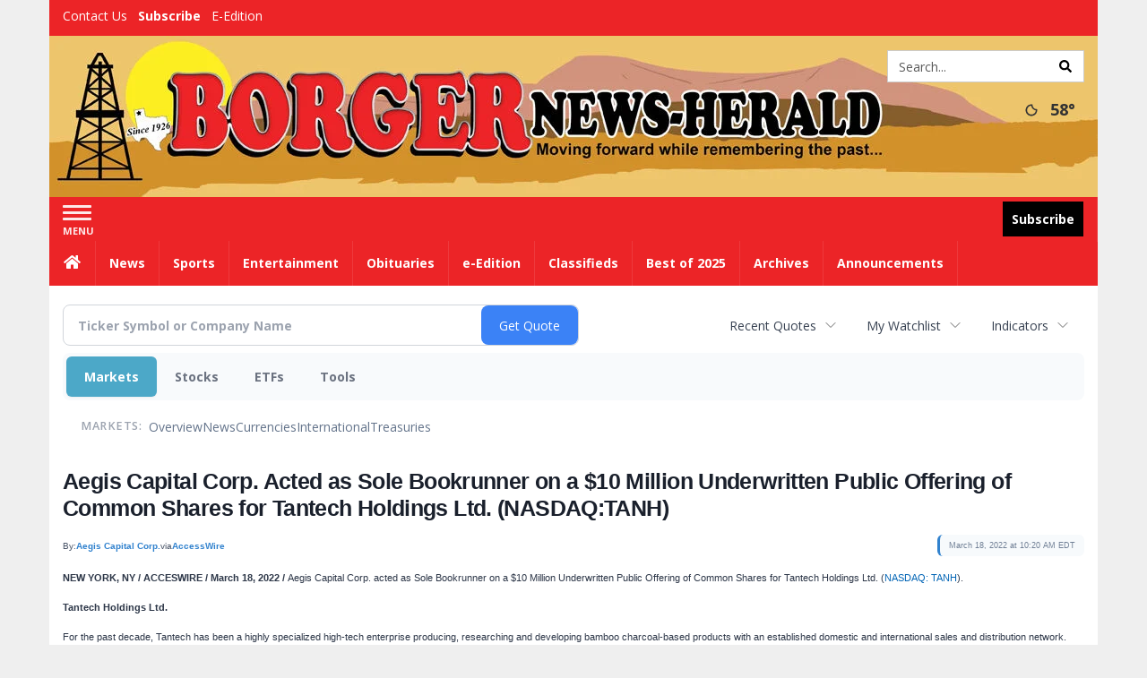

--- FILE ---
content_type: text/html; charset=utf-8
request_url: https://www.google.com/recaptcha/enterprise/anchor?ar=1&k=6LdF3BEhAAAAAEQUmLciJe0QwaHESwQFc2vwCWqh&co=aHR0cDovL2J1c2luZXNzLmJvcmdlcm5ld3NoZXJhbGQuY29tOjgw&hl=en&v=7gg7H51Q-naNfhmCP3_R47ho&size=invisible&anchor-ms=20000&execute-ms=30000&cb=j7obs5h66555
body_size: 48282
content:
<!DOCTYPE HTML><html dir="ltr" lang="en"><head><meta http-equiv="Content-Type" content="text/html; charset=UTF-8">
<meta http-equiv="X-UA-Compatible" content="IE=edge">
<title>reCAPTCHA</title>
<style type="text/css">
/* cyrillic-ext */
@font-face {
  font-family: 'Roboto';
  font-style: normal;
  font-weight: 400;
  font-stretch: 100%;
  src: url(//fonts.gstatic.com/s/roboto/v48/KFO7CnqEu92Fr1ME7kSn66aGLdTylUAMa3GUBHMdazTgWw.woff2) format('woff2');
  unicode-range: U+0460-052F, U+1C80-1C8A, U+20B4, U+2DE0-2DFF, U+A640-A69F, U+FE2E-FE2F;
}
/* cyrillic */
@font-face {
  font-family: 'Roboto';
  font-style: normal;
  font-weight: 400;
  font-stretch: 100%;
  src: url(//fonts.gstatic.com/s/roboto/v48/KFO7CnqEu92Fr1ME7kSn66aGLdTylUAMa3iUBHMdazTgWw.woff2) format('woff2');
  unicode-range: U+0301, U+0400-045F, U+0490-0491, U+04B0-04B1, U+2116;
}
/* greek-ext */
@font-face {
  font-family: 'Roboto';
  font-style: normal;
  font-weight: 400;
  font-stretch: 100%;
  src: url(//fonts.gstatic.com/s/roboto/v48/KFO7CnqEu92Fr1ME7kSn66aGLdTylUAMa3CUBHMdazTgWw.woff2) format('woff2');
  unicode-range: U+1F00-1FFF;
}
/* greek */
@font-face {
  font-family: 'Roboto';
  font-style: normal;
  font-weight: 400;
  font-stretch: 100%;
  src: url(//fonts.gstatic.com/s/roboto/v48/KFO7CnqEu92Fr1ME7kSn66aGLdTylUAMa3-UBHMdazTgWw.woff2) format('woff2');
  unicode-range: U+0370-0377, U+037A-037F, U+0384-038A, U+038C, U+038E-03A1, U+03A3-03FF;
}
/* math */
@font-face {
  font-family: 'Roboto';
  font-style: normal;
  font-weight: 400;
  font-stretch: 100%;
  src: url(//fonts.gstatic.com/s/roboto/v48/KFO7CnqEu92Fr1ME7kSn66aGLdTylUAMawCUBHMdazTgWw.woff2) format('woff2');
  unicode-range: U+0302-0303, U+0305, U+0307-0308, U+0310, U+0312, U+0315, U+031A, U+0326-0327, U+032C, U+032F-0330, U+0332-0333, U+0338, U+033A, U+0346, U+034D, U+0391-03A1, U+03A3-03A9, U+03B1-03C9, U+03D1, U+03D5-03D6, U+03F0-03F1, U+03F4-03F5, U+2016-2017, U+2034-2038, U+203C, U+2040, U+2043, U+2047, U+2050, U+2057, U+205F, U+2070-2071, U+2074-208E, U+2090-209C, U+20D0-20DC, U+20E1, U+20E5-20EF, U+2100-2112, U+2114-2115, U+2117-2121, U+2123-214F, U+2190, U+2192, U+2194-21AE, U+21B0-21E5, U+21F1-21F2, U+21F4-2211, U+2213-2214, U+2216-22FF, U+2308-230B, U+2310, U+2319, U+231C-2321, U+2336-237A, U+237C, U+2395, U+239B-23B7, U+23D0, U+23DC-23E1, U+2474-2475, U+25AF, U+25B3, U+25B7, U+25BD, U+25C1, U+25CA, U+25CC, U+25FB, U+266D-266F, U+27C0-27FF, U+2900-2AFF, U+2B0E-2B11, U+2B30-2B4C, U+2BFE, U+3030, U+FF5B, U+FF5D, U+1D400-1D7FF, U+1EE00-1EEFF;
}
/* symbols */
@font-face {
  font-family: 'Roboto';
  font-style: normal;
  font-weight: 400;
  font-stretch: 100%;
  src: url(//fonts.gstatic.com/s/roboto/v48/KFO7CnqEu92Fr1ME7kSn66aGLdTylUAMaxKUBHMdazTgWw.woff2) format('woff2');
  unicode-range: U+0001-000C, U+000E-001F, U+007F-009F, U+20DD-20E0, U+20E2-20E4, U+2150-218F, U+2190, U+2192, U+2194-2199, U+21AF, U+21E6-21F0, U+21F3, U+2218-2219, U+2299, U+22C4-22C6, U+2300-243F, U+2440-244A, U+2460-24FF, U+25A0-27BF, U+2800-28FF, U+2921-2922, U+2981, U+29BF, U+29EB, U+2B00-2BFF, U+4DC0-4DFF, U+FFF9-FFFB, U+10140-1018E, U+10190-1019C, U+101A0, U+101D0-101FD, U+102E0-102FB, U+10E60-10E7E, U+1D2C0-1D2D3, U+1D2E0-1D37F, U+1F000-1F0FF, U+1F100-1F1AD, U+1F1E6-1F1FF, U+1F30D-1F30F, U+1F315, U+1F31C, U+1F31E, U+1F320-1F32C, U+1F336, U+1F378, U+1F37D, U+1F382, U+1F393-1F39F, U+1F3A7-1F3A8, U+1F3AC-1F3AF, U+1F3C2, U+1F3C4-1F3C6, U+1F3CA-1F3CE, U+1F3D4-1F3E0, U+1F3ED, U+1F3F1-1F3F3, U+1F3F5-1F3F7, U+1F408, U+1F415, U+1F41F, U+1F426, U+1F43F, U+1F441-1F442, U+1F444, U+1F446-1F449, U+1F44C-1F44E, U+1F453, U+1F46A, U+1F47D, U+1F4A3, U+1F4B0, U+1F4B3, U+1F4B9, U+1F4BB, U+1F4BF, U+1F4C8-1F4CB, U+1F4D6, U+1F4DA, U+1F4DF, U+1F4E3-1F4E6, U+1F4EA-1F4ED, U+1F4F7, U+1F4F9-1F4FB, U+1F4FD-1F4FE, U+1F503, U+1F507-1F50B, U+1F50D, U+1F512-1F513, U+1F53E-1F54A, U+1F54F-1F5FA, U+1F610, U+1F650-1F67F, U+1F687, U+1F68D, U+1F691, U+1F694, U+1F698, U+1F6AD, U+1F6B2, U+1F6B9-1F6BA, U+1F6BC, U+1F6C6-1F6CF, U+1F6D3-1F6D7, U+1F6E0-1F6EA, U+1F6F0-1F6F3, U+1F6F7-1F6FC, U+1F700-1F7FF, U+1F800-1F80B, U+1F810-1F847, U+1F850-1F859, U+1F860-1F887, U+1F890-1F8AD, U+1F8B0-1F8BB, U+1F8C0-1F8C1, U+1F900-1F90B, U+1F93B, U+1F946, U+1F984, U+1F996, U+1F9E9, U+1FA00-1FA6F, U+1FA70-1FA7C, U+1FA80-1FA89, U+1FA8F-1FAC6, U+1FACE-1FADC, U+1FADF-1FAE9, U+1FAF0-1FAF8, U+1FB00-1FBFF;
}
/* vietnamese */
@font-face {
  font-family: 'Roboto';
  font-style: normal;
  font-weight: 400;
  font-stretch: 100%;
  src: url(//fonts.gstatic.com/s/roboto/v48/KFO7CnqEu92Fr1ME7kSn66aGLdTylUAMa3OUBHMdazTgWw.woff2) format('woff2');
  unicode-range: U+0102-0103, U+0110-0111, U+0128-0129, U+0168-0169, U+01A0-01A1, U+01AF-01B0, U+0300-0301, U+0303-0304, U+0308-0309, U+0323, U+0329, U+1EA0-1EF9, U+20AB;
}
/* latin-ext */
@font-face {
  font-family: 'Roboto';
  font-style: normal;
  font-weight: 400;
  font-stretch: 100%;
  src: url(//fonts.gstatic.com/s/roboto/v48/KFO7CnqEu92Fr1ME7kSn66aGLdTylUAMa3KUBHMdazTgWw.woff2) format('woff2');
  unicode-range: U+0100-02BA, U+02BD-02C5, U+02C7-02CC, U+02CE-02D7, U+02DD-02FF, U+0304, U+0308, U+0329, U+1D00-1DBF, U+1E00-1E9F, U+1EF2-1EFF, U+2020, U+20A0-20AB, U+20AD-20C0, U+2113, U+2C60-2C7F, U+A720-A7FF;
}
/* latin */
@font-face {
  font-family: 'Roboto';
  font-style: normal;
  font-weight: 400;
  font-stretch: 100%;
  src: url(//fonts.gstatic.com/s/roboto/v48/KFO7CnqEu92Fr1ME7kSn66aGLdTylUAMa3yUBHMdazQ.woff2) format('woff2');
  unicode-range: U+0000-00FF, U+0131, U+0152-0153, U+02BB-02BC, U+02C6, U+02DA, U+02DC, U+0304, U+0308, U+0329, U+2000-206F, U+20AC, U+2122, U+2191, U+2193, U+2212, U+2215, U+FEFF, U+FFFD;
}
/* cyrillic-ext */
@font-face {
  font-family: 'Roboto';
  font-style: normal;
  font-weight: 500;
  font-stretch: 100%;
  src: url(//fonts.gstatic.com/s/roboto/v48/KFO7CnqEu92Fr1ME7kSn66aGLdTylUAMa3GUBHMdazTgWw.woff2) format('woff2');
  unicode-range: U+0460-052F, U+1C80-1C8A, U+20B4, U+2DE0-2DFF, U+A640-A69F, U+FE2E-FE2F;
}
/* cyrillic */
@font-face {
  font-family: 'Roboto';
  font-style: normal;
  font-weight: 500;
  font-stretch: 100%;
  src: url(//fonts.gstatic.com/s/roboto/v48/KFO7CnqEu92Fr1ME7kSn66aGLdTylUAMa3iUBHMdazTgWw.woff2) format('woff2');
  unicode-range: U+0301, U+0400-045F, U+0490-0491, U+04B0-04B1, U+2116;
}
/* greek-ext */
@font-face {
  font-family: 'Roboto';
  font-style: normal;
  font-weight: 500;
  font-stretch: 100%;
  src: url(//fonts.gstatic.com/s/roboto/v48/KFO7CnqEu92Fr1ME7kSn66aGLdTylUAMa3CUBHMdazTgWw.woff2) format('woff2');
  unicode-range: U+1F00-1FFF;
}
/* greek */
@font-face {
  font-family: 'Roboto';
  font-style: normal;
  font-weight: 500;
  font-stretch: 100%;
  src: url(//fonts.gstatic.com/s/roboto/v48/KFO7CnqEu92Fr1ME7kSn66aGLdTylUAMa3-UBHMdazTgWw.woff2) format('woff2');
  unicode-range: U+0370-0377, U+037A-037F, U+0384-038A, U+038C, U+038E-03A1, U+03A3-03FF;
}
/* math */
@font-face {
  font-family: 'Roboto';
  font-style: normal;
  font-weight: 500;
  font-stretch: 100%;
  src: url(//fonts.gstatic.com/s/roboto/v48/KFO7CnqEu92Fr1ME7kSn66aGLdTylUAMawCUBHMdazTgWw.woff2) format('woff2');
  unicode-range: U+0302-0303, U+0305, U+0307-0308, U+0310, U+0312, U+0315, U+031A, U+0326-0327, U+032C, U+032F-0330, U+0332-0333, U+0338, U+033A, U+0346, U+034D, U+0391-03A1, U+03A3-03A9, U+03B1-03C9, U+03D1, U+03D5-03D6, U+03F0-03F1, U+03F4-03F5, U+2016-2017, U+2034-2038, U+203C, U+2040, U+2043, U+2047, U+2050, U+2057, U+205F, U+2070-2071, U+2074-208E, U+2090-209C, U+20D0-20DC, U+20E1, U+20E5-20EF, U+2100-2112, U+2114-2115, U+2117-2121, U+2123-214F, U+2190, U+2192, U+2194-21AE, U+21B0-21E5, U+21F1-21F2, U+21F4-2211, U+2213-2214, U+2216-22FF, U+2308-230B, U+2310, U+2319, U+231C-2321, U+2336-237A, U+237C, U+2395, U+239B-23B7, U+23D0, U+23DC-23E1, U+2474-2475, U+25AF, U+25B3, U+25B7, U+25BD, U+25C1, U+25CA, U+25CC, U+25FB, U+266D-266F, U+27C0-27FF, U+2900-2AFF, U+2B0E-2B11, U+2B30-2B4C, U+2BFE, U+3030, U+FF5B, U+FF5D, U+1D400-1D7FF, U+1EE00-1EEFF;
}
/* symbols */
@font-face {
  font-family: 'Roboto';
  font-style: normal;
  font-weight: 500;
  font-stretch: 100%;
  src: url(//fonts.gstatic.com/s/roboto/v48/KFO7CnqEu92Fr1ME7kSn66aGLdTylUAMaxKUBHMdazTgWw.woff2) format('woff2');
  unicode-range: U+0001-000C, U+000E-001F, U+007F-009F, U+20DD-20E0, U+20E2-20E4, U+2150-218F, U+2190, U+2192, U+2194-2199, U+21AF, U+21E6-21F0, U+21F3, U+2218-2219, U+2299, U+22C4-22C6, U+2300-243F, U+2440-244A, U+2460-24FF, U+25A0-27BF, U+2800-28FF, U+2921-2922, U+2981, U+29BF, U+29EB, U+2B00-2BFF, U+4DC0-4DFF, U+FFF9-FFFB, U+10140-1018E, U+10190-1019C, U+101A0, U+101D0-101FD, U+102E0-102FB, U+10E60-10E7E, U+1D2C0-1D2D3, U+1D2E0-1D37F, U+1F000-1F0FF, U+1F100-1F1AD, U+1F1E6-1F1FF, U+1F30D-1F30F, U+1F315, U+1F31C, U+1F31E, U+1F320-1F32C, U+1F336, U+1F378, U+1F37D, U+1F382, U+1F393-1F39F, U+1F3A7-1F3A8, U+1F3AC-1F3AF, U+1F3C2, U+1F3C4-1F3C6, U+1F3CA-1F3CE, U+1F3D4-1F3E0, U+1F3ED, U+1F3F1-1F3F3, U+1F3F5-1F3F7, U+1F408, U+1F415, U+1F41F, U+1F426, U+1F43F, U+1F441-1F442, U+1F444, U+1F446-1F449, U+1F44C-1F44E, U+1F453, U+1F46A, U+1F47D, U+1F4A3, U+1F4B0, U+1F4B3, U+1F4B9, U+1F4BB, U+1F4BF, U+1F4C8-1F4CB, U+1F4D6, U+1F4DA, U+1F4DF, U+1F4E3-1F4E6, U+1F4EA-1F4ED, U+1F4F7, U+1F4F9-1F4FB, U+1F4FD-1F4FE, U+1F503, U+1F507-1F50B, U+1F50D, U+1F512-1F513, U+1F53E-1F54A, U+1F54F-1F5FA, U+1F610, U+1F650-1F67F, U+1F687, U+1F68D, U+1F691, U+1F694, U+1F698, U+1F6AD, U+1F6B2, U+1F6B9-1F6BA, U+1F6BC, U+1F6C6-1F6CF, U+1F6D3-1F6D7, U+1F6E0-1F6EA, U+1F6F0-1F6F3, U+1F6F7-1F6FC, U+1F700-1F7FF, U+1F800-1F80B, U+1F810-1F847, U+1F850-1F859, U+1F860-1F887, U+1F890-1F8AD, U+1F8B0-1F8BB, U+1F8C0-1F8C1, U+1F900-1F90B, U+1F93B, U+1F946, U+1F984, U+1F996, U+1F9E9, U+1FA00-1FA6F, U+1FA70-1FA7C, U+1FA80-1FA89, U+1FA8F-1FAC6, U+1FACE-1FADC, U+1FADF-1FAE9, U+1FAF0-1FAF8, U+1FB00-1FBFF;
}
/* vietnamese */
@font-face {
  font-family: 'Roboto';
  font-style: normal;
  font-weight: 500;
  font-stretch: 100%;
  src: url(//fonts.gstatic.com/s/roboto/v48/KFO7CnqEu92Fr1ME7kSn66aGLdTylUAMa3OUBHMdazTgWw.woff2) format('woff2');
  unicode-range: U+0102-0103, U+0110-0111, U+0128-0129, U+0168-0169, U+01A0-01A1, U+01AF-01B0, U+0300-0301, U+0303-0304, U+0308-0309, U+0323, U+0329, U+1EA0-1EF9, U+20AB;
}
/* latin-ext */
@font-face {
  font-family: 'Roboto';
  font-style: normal;
  font-weight: 500;
  font-stretch: 100%;
  src: url(//fonts.gstatic.com/s/roboto/v48/KFO7CnqEu92Fr1ME7kSn66aGLdTylUAMa3KUBHMdazTgWw.woff2) format('woff2');
  unicode-range: U+0100-02BA, U+02BD-02C5, U+02C7-02CC, U+02CE-02D7, U+02DD-02FF, U+0304, U+0308, U+0329, U+1D00-1DBF, U+1E00-1E9F, U+1EF2-1EFF, U+2020, U+20A0-20AB, U+20AD-20C0, U+2113, U+2C60-2C7F, U+A720-A7FF;
}
/* latin */
@font-face {
  font-family: 'Roboto';
  font-style: normal;
  font-weight: 500;
  font-stretch: 100%;
  src: url(//fonts.gstatic.com/s/roboto/v48/KFO7CnqEu92Fr1ME7kSn66aGLdTylUAMa3yUBHMdazQ.woff2) format('woff2');
  unicode-range: U+0000-00FF, U+0131, U+0152-0153, U+02BB-02BC, U+02C6, U+02DA, U+02DC, U+0304, U+0308, U+0329, U+2000-206F, U+20AC, U+2122, U+2191, U+2193, U+2212, U+2215, U+FEFF, U+FFFD;
}
/* cyrillic-ext */
@font-face {
  font-family: 'Roboto';
  font-style: normal;
  font-weight: 900;
  font-stretch: 100%;
  src: url(//fonts.gstatic.com/s/roboto/v48/KFO7CnqEu92Fr1ME7kSn66aGLdTylUAMa3GUBHMdazTgWw.woff2) format('woff2');
  unicode-range: U+0460-052F, U+1C80-1C8A, U+20B4, U+2DE0-2DFF, U+A640-A69F, U+FE2E-FE2F;
}
/* cyrillic */
@font-face {
  font-family: 'Roboto';
  font-style: normal;
  font-weight: 900;
  font-stretch: 100%;
  src: url(//fonts.gstatic.com/s/roboto/v48/KFO7CnqEu92Fr1ME7kSn66aGLdTylUAMa3iUBHMdazTgWw.woff2) format('woff2');
  unicode-range: U+0301, U+0400-045F, U+0490-0491, U+04B0-04B1, U+2116;
}
/* greek-ext */
@font-face {
  font-family: 'Roboto';
  font-style: normal;
  font-weight: 900;
  font-stretch: 100%;
  src: url(//fonts.gstatic.com/s/roboto/v48/KFO7CnqEu92Fr1ME7kSn66aGLdTylUAMa3CUBHMdazTgWw.woff2) format('woff2');
  unicode-range: U+1F00-1FFF;
}
/* greek */
@font-face {
  font-family: 'Roboto';
  font-style: normal;
  font-weight: 900;
  font-stretch: 100%;
  src: url(//fonts.gstatic.com/s/roboto/v48/KFO7CnqEu92Fr1ME7kSn66aGLdTylUAMa3-UBHMdazTgWw.woff2) format('woff2');
  unicode-range: U+0370-0377, U+037A-037F, U+0384-038A, U+038C, U+038E-03A1, U+03A3-03FF;
}
/* math */
@font-face {
  font-family: 'Roboto';
  font-style: normal;
  font-weight: 900;
  font-stretch: 100%;
  src: url(//fonts.gstatic.com/s/roboto/v48/KFO7CnqEu92Fr1ME7kSn66aGLdTylUAMawCUBHMdazTgWw.woff2) format('woff2');
  unicode-range: U+0302-0303, U+0305, U+0307-0308, U+0310, U+0312, U+0315, U+031A, U+0326-0327, U+032C, U+032F-0330, U+0332-0333, U+0338, U+033A, U+0346, U+034D, U+0391-03A1, U+03A3-03A9, U+03B1-03C9, U+03D1, U+03D5-03D6, U+03F0-03F1, U+03F4-03F5, U+2016-2017, U+2034-2038, U+203C, U+2040, U+2043, U+2047, U+2050, U+2057, U+205F, U+2070-2071, U+2074-208E, U+2090-209C, U+20D0-20DC, U+20E1, U+20E5-20EF, U+2100-2112, U+2114-2115, U+2117-2121, U+2123-214F, U+2190, U+2192, U+2194-21AE, U+21B0-21E5, U+21F1-21F2, U+21F4-2211, U+2213-2214, U+2216-22FF, U+2308-230B, U+2310, U+2319, U+231C-2321, U+2336-237A, U+237C, U+2395, U+239B-23B7, U+23D0, U+23DC-23E1, U+2474-2475, U+25AF, U+25B3, U+25B7, U+25BD, U+25C1, U+25CA, U+25CC, U+25FB, U+266D-266F, U+27C0-27FF, U+2900-2AFF, U+2B0E-2B11, U+2B30-2B4C, U+2BFE, U+3030, U+FF5B, U+FF5D, U+1D400-1D7FF, U+1EE00-1EEFF;
}
/* symbols */
@font-face {
  font-family: 'Roboto';
  font-style: normal;
  font-weight: 900;
  font-stretch: 100%;
  src: url(//fonts.gstatic.com/s/roboto/v48/KFO7CnqEu92Fr1ME7kSn66aGLdTylUAMaxKUBHMdazTgWw.woff2) format('woff2');
  unicode-range: U+0001-000C, U+000E-001F, U+007F-009F, U+20DD-20E0, U+20E2-20E4, U+2150-218F, U+2190, U+2192, U+2194-2199, U+21AF, U+21E6-21F0, U+21F3, U+2218-2219, U+2299, U+22C4-22C6, U+2300-243F, U+2440-244A, U+2460-24FF, U+25A0-27BF, U+2800-28FF, U+2921-2922, U+2981, U+29BF, U+29EB, U+2B00-2BFF, U+4DC0-4DFF, U+FFF9-FFFB, U+10140-1018E, U+10190-1019C, U+101A0, U+101D0-101FD, U+102E0-102FB, U+10E60-10E7E, U+1D2C0-1D2D3, U+1D2E0-1D37F, U+1F000-1F0FF, U+1F100-1F1AD, U+1F1E6-1F1FF, U+1F30D-1F30F, U+1F315, U+1F31C, U+1F31E, U+1F320-1F32C, U+1F336, U+1F378, U+1F37D, U+1F382, U+1F393-1F39F, U+1F3A7-1F3A8, U+1F3AC-1F3AF, U+1F3C2, U+1F3C4-1F3C6, U+1F3CA-1F3CE, U+1F3D4-1F3E0, U+1F3ED, U+1F3F1-1F3F3, U+1F3F5-1F3F7, U+1F408, U+1F415, U+1F41F, U+1F426, U+1F43F, U+1F441-1F442, U+1F444, U+1F446-1F449, U+1F44C-1F44E, U+1F453, U+1F46A, U+1F47D, U+1F4A3, U+1F4B0, U+1F4B3, U+1F4B9, U+1F4BB, U+1F4BF, U+1F4C8-1F4CB, U+1F4D6, U+1F4DA, U+1F4DF, U+1F4E3-1F4E6, U+1F4EA-1F4ED, U+1F4F7, U+1F4F9-1F4FB, U+1F4FD-1F4FE, U+1F503, U+1F507-1F50B, U+1F50D, U+1F512-1F513, U+1F53E-1F54A, U+1F54F-1F5FA, U+1F610, U+1F650-1F67F, U+1F687, U+1F68D, U+1F691, U+1F694, U+1F698, U+1F6AD, U+1F6B2, U+1F6B9-1F6BA, U+1F6BC, U+1F6C6-1F6CF, U+1F6D3-1F6D7, U+1F6E0-1F6EA, U+1F6F0-1F6F3, U+1F6F7-1F6FC, U+1F700-1F7FF, U+1F800-1F80B, U+1F810-1F847, U+1F850-1F859, U+1F860-1F887, U+1F890-1F8AD, U+1F8B0-1F8BB, U+1F8C0-1F8C1, U+1F900-1F90B, U+1F93B, U+1F946, U+1F984, U+1F996, U+1F9E9, U+1FA00-1FA6F, U+1FA70-1FA7C, U+1FA80-1FA89, U+1FA8F-1FAC6, U+1FACE-1FADC, U+1FADF-1FAE9, U+1FAF0-1FAF8, U+1FB00-1FBFF;
}
/* vietnamese */
@font-face {
  font-family: 'Roboto';
  font-style: normal;
  font-weight: 900;
  font-stretch: 100%;
  src: url(//fonts.gstatic.com/s/roboto/v48/KFO7CnqEu92Fr1ME7kSn66aGLdTylUAMa3OUBHMdazTgWw.woff2) format('woff2');
  unicode-range: U+0102-0103, U+0110-0111, U+0128-0129, U+0168-0169, U+01A0-01A1, U+01AF-01B0, U+0300-0301, U+0303-0304, U+0308-0309, U+0323, U+0329, U+1EA0-1EF9, U+20AB;
}
/* latin-ext */
@font-face {
  font-family: 'Roboto';
  font-style: normal;
  font-weight: 900;
  font-stretch: 100%;
  src: url(//fonts.gstatic.com/s/roboto/v48/KFO7CnqEu92Fr1ME7kSn66aGLdTylUAMa3KUBHMdazTgWw.woff2) format('woff2');
  unicode-range: U+0100-02BA, U+02BD-02C5, U+02C7-02CC, U+02CE-02D7, U+02DD-02FF, U+0304, U+0308, U+0329, U+1D00-1DBF, U+1E00-1E9F, U+1EF2-1EFF, U+2020, U+20A0-20AB, U+20AD-20C0, U+2113, U+2C60-2C7F, U+A720-A7FF;
}
/* latin */
@font-face {
  font-family: 'Roboto';
  font-style: normal;
  font-weight: 900;
  font-stretch: 100%;
  src: url(//fonts.gstatic.com/s/roboto/v48/KFO7CnqEu92Fr1ME7kSn66aGLdTylUAMa3yUBHMdazQ.woff2) format('woff2');
  unicode-range: U+0000-00FF, U+0131, U+0152-0153, U+02BB-02BC, U+02C6, U+02DA, U+02DC, U+0304, U+0308, U+0329, U+2000-206F, U+20AC, U+2122, U+2191, U+2193, U+2212, U+2215, U+FEFF, U+FFFD;
}

</style>
<link rel="stylesheet" type="text/css" href="https://www.gstatic.com/recaptcha/releases/7gg7H51Q-naNfhmCP3_R47ho/styles__ltr.css">
<script nonce="RceKp1HQctli8f5Vkq1kVg" type="text/javascript">window['__recaptcha_api'] = 'https://www.google.com/recaptcha/enterprise/';</script>
<script type="text/javascript" src="https://www.gstatic.com/recaptcha/releases/7gg7H51Q-naNfhmCP3_R47ho/recaptcha__en.js" nonce="RceKp1HQctli8f5Vkq1kVg">
      
    </script></head>
<body><div id="rc-anchor-alert" class="rc-anchor-alert"></div>
<input type="hidden" id="recaptcha-token" value="[base64]">
<script type="text/javascript" nonce="RceKp1HQctli8f5Vkq1kVg">
      recaptcha.anchor.Main.init("[\x22ainput\x22,[\x22bgdata\x22,\x22\x22,\[base64]/[base64]/[base64]/KE4oMTI0LHYsdi5HKSxMWihsLHYpKTpOKDEyNCx2LGwpLFYpLHYpLFQpKSxGKDE3MSx2KX0scjc9ZnVuY3Rpb24obCl7cmV0dXJuIGx9LEM9ZnVuY3Rpb24obCxWLHYpe04odixsLFYpLFZbYWtdPTI3OTZ9LG49ZnVuY3Rpb24obCxWKXtWLlg9KChWLlg/[base64]/[base64]/[base64]/[base64]/[base64]/[base64]/[base64]/[base64]/[base64]/[base64]/[base64]\\u003d\x22,\[base64]\\u003d\x22,\x22wqwmwrk8w7JARsO5egBUCiIgw6DDvwrDosO+BjYsSmkmw43Cvk1mTV5BDkjDiVjCrgcydHwmwrbDi2jCmSxPQnIUWFIsBMK9w5gbYQPCvcK+wrEnwowIRMOPOsK9ChJ1AsO4wox/wrlOw5DCm8ODXsOEGVbDh8O5DcKFwqHCowBHw4bDv0bCpynCscORw5/Dt8ODwrEpw7E9ACUHwoEuehtpwp/DrsOKPMK2w6/CocKew6EyJMK4NxxAw68CCcKHw6sBw4tec8KEw6hFw5YgwpTCo8OsIgPDgjvCkcOuw6bCnHtMGsOSw4/DojYbJ3bDh2Uqw5QiBMOTw6dSUmzDqcK+XBkkw510YsOpw4jDhcKyEcKuRMKRw63DoMKuehlVwrgUWsKOZMOlwqrDi3jCk8O2w4bCuDYCb8OMGDDCvg4ew5d0eVR5wqvCq2xTw6/[base64]/NsKiw7zCisKOwqDCgw4VA8KUcHx5w7BAwr5QwqYgw7pNw6XDgE4yC8OmwqJ6w4hCJVYnwo/DqBjDmcK/[base64]/CuXY1elfDvMKwX8ONwo4cwrtMIxpAw4/Cs8KsLsKdwoprwrHCtMK0YcOgSCwjwpY8YMKswpTCmR7Cp8OyccOGdVDDp3dBEMOUwpMjw4fDh8OKCW5cJV1/wqR2woQsD8K9w7s3wpXDhE5ZwpnCnnJ0wpHCjj5gV8Otw4XDhcKzw6/DtyBNC2zCh8OYXhJtYsK3BzTCi3vCmcOianTCnS4BKVLDuSTCmsOXwpTDg8ONI0LCjigdwp7DpSsTwqzCoMKrwpJdwrzDsBRTAD/DhsODw4RKOMOAwqrDrXjDhMO4dz7Cl2dXwr7CosKfwq0PwokaNMK0I01XfMKowqMjSsOJdsONw7TCq8Kyw5LDhjlkE8KjTcOjezfCr1p/wrETw5cLZcOJwpDCqSjCjVJSZcKjd8KTwqBENTY0DAsBf8K/w5jCrQnDmsKKwqPDnBA5DAUKbSpQw4ALw6zDrVFOw47DqQ/CkGDDj8O/KMOCDsKkwqpPSTPDhMKfJwrDmcOiwqvDpCbDmWkgw7/CiQEwwrTDmkfDisOWw4RswoHDiMOkw5lYwqwywpNKw58BH8KCW8OzEnfDk8KAYkYEd8KJw5kvw6jDmnrClRVAw77Cl8OBwo5RUsKMAUPDn8OLK8OSBibCgVvDuMK7TRZxBBDDp8O1bmPCssKDwqzDtzfCvQLDnsK/wrt0AgcgMMObb1BQw7M3w789UcKZw4VuEEHDq8Oow6fDgcONUsOzwr9jZgrCgX3ClcKJS8Oxw4DChsKGwq3ChsOIwrvCnUdHwrMAWE/ClytgIFnDkyrCrMK4w7TDhkUywptuw7YDwoBJYcKxa8KINSnDlMKvwrBmMx0BYsODFGM6WcKTw58cbsOxOMO+dMKCaA/Dom1yLcK3w7dYwp/DusKFwqvDvcKvQCMEwqdJI8OkwpbDtcKUKcOeOcKNw7BLw4NOwo/DlGPCpMK6OTEDelvDj2PCtEweanJTZWDCiDbDm0jDn8O1UgpBXsKGwrTDuXPDvhjCpsK+wr/CpMOiwrBHw5JQI1XDtFPCsWPDrxDDkiXCgcO7KMKdCsKTwoPCuzo9RC/DusOSwpRvwrh5d2LDrBcFDVVvw6NARAR7w556wr7DjcOXwpAAX8KLwr1gEkJIJGnDssKFPcOQVMO6fCppwq96IsKTXUViwpoWwowxwrXDr8Kewr8NaUXDisKNw4jCkyFhDBdyScKOMEnDhsKAwqd7X8KKd28yCcK/cMOswpojJEo0SsOwcW/DribDl8Kdw4/CvcKiY8Ovwrokw6HDnMK7NS/CrcKCdcO+UBR5e8OZIEXCgxY6w7fDixPDuFfCnhjDsDnDmFkWwo7DghrDuMOoEwU9EMKTwqB9w7ALw5HDrjIfw41NBMKNfw7Cl8K+O8OXRkvClB3DjiM5MzImKcOEGcOkw5gyw5F1IcOJwqDCl2M5MH7DrcKawqR/GsOgMlLDnsOVwpDCvcKcwpFswqlFaVJrKEPCvCzCskTDjl/CtcKDScOVbMOQE13Dj8OpUQ7DuVpGembDksKFHcOnwp0gEF0NWcOnVcKbwpI2SsKjw7fDslgNNyXCijN+woQ1wqXConjDpglKw4JSwqjCvHbCiMKMF8KvwrHCjgduwr/[base64]/Dgz9Lw5Ruf27Do8O9V8KlwoURd8K6T8K0FATCucODaMKkw6HDgcKBOkJGwpFLwq/DvUMQwq7DoTpiwp/Cp8KcIntGDxYqb8KsPkvChCZndAowGhLDqwfCjcOqEXEvw6B6OMOOfsOOfcOCw5FKwr/DvAIGACPDpyUfbWZTwrhZMAnCjsONc2XCsmEUwrotLHMWw5HDlsKRw5vCjsKYwo40w6zCvi57wrfDqcO9w4XCmsOXazV5I8KzT3rCncOOe8ODMnTCqHEqwrzCpsOyw6LClMKAw44zVMO4DgfDocObw78jw43DtzPCqcKcHsKcEMOSRsKxX0Fgw69IHMOlPm/DjMOGSDzCqWnDtDA/G8OBw7cVw4NqwoBOwopUwodxwoFZIEgWwrFUw69tfE3DtMKPKMKJa8OaEsKIT8O/WmfDpxkvw5JAZCTCn8O6dEALQsOzRxnCgMOvQ8OywpvDocO4RizDrcKHIwnCn8KPw4XChcK5wrAYNsKGw7cYYSfCjwfDslzDu8KTH8K0PcKWIlNnwr/DhVJKwo3Ct3IOc8Ouw7caDlYkw5fDksOJD8KSEA4XcXHDmcKuwohvw5/[base64]/fhMCZsOMZcO0wp7Cmx4dGRBKwpJVwqvCssOlw5IBXMKZKcOVwrBqw7zCusOtw4R4esOHI8OxL1XDv8KOw4gGwqojJ2d6eMK8wqE9w5c4wpgKUsOxwpcuwpNeDsO2ZcOLw68HwpjCjknCisKzw7nDrcOtDjoOa8O/SwzCtMK6woxEwpXCqcK8OsKVwoPDrcONwoFjZsK/w5I+aQPDljsgQMK6w6/DjcOYw5MTXW/Cvy7Dm8OwAnXDhzYpd8KtLjrDscO4ccKBQsO5wpgdN8KowoHCgsKUwr3Cti9nBFPDsxk1w4ptw4YpGMKhwrHCi8K0w6YZw6zCv3oaw7rCmcO4wq3DmnJWwpJ1wpl7I8KJw7HCuS7CsVXCq8ORf8Knwp/Dq8K9NsKiwrbDhcO6wo9iw55PTVTDssKOEABSwqrCisKNwqXDhsK1wpt9wqnDmcOEwposw6vCnsODwpLCkcOPSDsrSQfDhcKdWcK4Iy/DpC9uKx3Cgx9owpnCmDDCjcOVwoQNw70rY0h9I8K2w5EsIXZVwqrDuD8kw5XDhcOmdScvwowSw7vDg8O+HcOMw6jDvGEiw5/DjsO/UWjCjMKewrXCnDAFeHNKw74uPcKeCHzCsBzCvsO9JcKmJMK/wq3DpRfDrsOdTMKww47DhsKYKsKYw4hpw5XDnBIBcsK1wotsPivCpXjDj8KCwqHDpsO6w69ywpzCtHdbFsOcw5N8wqJFw5R4w6bCgMKDD8ORw4vCtMKoUzRubSXDvEpSC8KnwoM0XXAwVF/DrnnDtMKsw78tAMKpw5EIaMOGw4XDisOUH8K3w6tzwolRw67CmhXCizPDscO3JMKmfcKwwoPDpEN8V2sgwqXCrMKDRMOXwpVfA8KkVW3CvcKUw6bDlQfCkcKpwpDCucKSAsKLbBxPPMKEGy5SwpJow6bCpEkJwo5Uw7Y4QyDDk8Klw7VkDcKtwpfCoy1/[base64]/CrMK+woNcU8KJTsOZAcO/wqLCusOGX2lIw6szw69fwpDCgFLCvsKoEMOmw5XDliocwopVwqNww5d2wq/DpnTDjV/Ck1Bbw47CjcOKwr/[base64]/[base64]/DuW7CocKtGsK1wpcgGxBVYh7CsBQoOzzDojzCumE/wqUSw6DCrz9MFsKGDcODXMKEw4XDrnpHEUnCrsOnwoM4w54cwpTCtcKwwrBmcQ8MAsKxfMKIwpVmw6JmwrAtUsKuw7hvw7FNwq8xw4nDm8OwJMOnZi1mwpzCqcKLRMO3EQ/[base64]/AiZTwr/CvcOoAWjCgFc+NsKESVZUVcOZw4jDocObwqIkCsKhKW85G8OZcMOZw4JnScKgSD/Cg8KMwrnDjsO4CMO2TR7DpMKCw7jCrRHDpMKEw5tRwp0Mwp3DqsKSw4YLHDwPZMKvw5Mgw6PCpAsmw6oIdsO5wrsowqcvDMOsd8KOw5TDtcKbbsKVwo8lw73Dt8KNDRMVG8KqNQ7Ct8OUwokhw6JBwooSwpLCvsOlZ8Kvw7zCt8Krwo0HMGLDocK1wpXCsMKzGygaw5/DrsK7S37CrMO4w5vCucOnw7XCo8Ojw4MTw5zChMK3eMO2S8KFGUnDvUzClcK5bhXCgsKMwq/DvcOwCW8HL3Yuw4ZNwpxpw7xPw5R3LlfChELDuxHCuVMNe8ObCCYXwoMJwpHDky7Ci8OXwqxAasKFTizDsTLCtMK/X3LCrWDCvxsdS8O4Vns6ZGnDjcOHw6M0wqotfcOCw4bCvkXDssODwoIFwrfCr2TDljknRD7Co307VMKrZcKACcOII8OkGsOeSmzDucKlMcOFw6LDnMKhIMKuw7ltDnzCvHPDvC3Ck8OFw5BYJ0vCgBXChFw0wrwHw7BBw4NcbS9+wrI1ccO3wotcwrZcLl/[base64]/Q8KEwqxow4vDimtfw4DDvMKRw6fDlHLDtcOCaMOoXUpOC243VxY+w6luYsOQKMKsw6DDu8KcwrbDgXDCs8KOAzfCuAfCt8KawpZLFSFHwrx7w58fw6XCscOPwp7DnMKXZcKVEngUw4EBwrhbwrwiw7/DmcOAThPCs8KtRWbClxXDgD7DkcOTwp7CiMObXcKCQcOAw5kVDcONPcKww4wjWFLCtHnDgsOfw7jCmWtHCcO0w45cFyQxWXlywqzDsRLDvEdwCUXDtXrCsMKrwo/DtcOmw5LCv0pAwqnDrVnDi8OIw5/DmHtrw6lgEsOPw5TCo1gvwrnDjMKgw4BVwrvDp23DqnHDmnPChsOnwrvDvCrDpsKhU8O/[base64]/CsxZfwqrDhsOedl7CtgwAEyAQwrR/[base64]/Cn8K2woHCrMK6GnXDrV19LMKewrjDnjVaeSVGTk9xSsOjwqRdNB4vCGBTw4csw7Qlwq0zN8KNw6Y7IsOjwqMDwp/[base64]/CvxEAwrnCr8KJDcOOC8OWw5bDoMOsS1xDKVnCmMOpGWnDmcK0P8K/fsOIYyDCml5fw4jDvBfCmkbDnjkFwrrDjcKXw43DtUB0G8O+w7kgMRswwoZSwr4lAcOpw40Ywo0OcEB/wpIZY8Kew5bDh8Oaw6gzdcOtw7TDgsO7wqsCCSfCg8KdScK9QhfDhC0kwq/DtHvCkylewpzCp8KzJMK2Bg/[base64]/wq1VcX53EMOcO8ONExBKKljDgyLCrScRw5zDlcKPwrVdVg7Cg2VDFMKVw4LCnD/[base64]/DvBTCvsKIw5cQaMKFZsO4E8KFIcOjwqTCiMOEw6xMwotIw7pMDWvDilLChcKsb8KDwp0Bw4fDpknCk8O/[base64]/w53CgcKAwoJ6w57DjMKwbh9Ww6jCj8KAw7RsX8ONFTwdw4YCd2TDkcOXw69TQ8OvVSRSwqfCnn1/eEx0AMOVwofDr1kdwrkuZsOvM8O6wpPDi2bCjCjDhMOMWsOtVjTCt8Kuw67ChUcRwopyw5URNMKKwpM5Xg/CmhV/DywRa8K7wr7DtgJ6VAc0wpDChMOTD8O+wq3CuiPDtkfCs8O5wqEnQSl3w6EiMsKCB8OGw5zDhlwvWcKUwqxUc8OEwqvDoTfDiWDCmlYqU8OxwokawopYw7hVdlfCksOAfX5rN8KDSHwCw7gIGFrCkcKww6AlS8OlwqYVwr3Dg8KOw6o/w5fCgx7CpcKowrUHwp3CicKhwrhKwpcZcsKoO8KXKDZwwr3Dn8O5wqfDj3bCjEMnwrDDhzoiMMO4XVg5w6Jcw4JfDE/[base64]/[base64]/Cu8KZPHrCglfCrRLCo2zDvQYyw5UJR8O5ZMKFw4ojXcKBwr3Cu8K7w7EZC0/[base64]/w7XDumnDrTlFQEIxw7N8WMK6wpJ8Ux7Cg8ONZMKnVsOmM8KPQnpGYiDCpUrDvcOffcKlecKrw4rCvh7Dj8K4QCgeK2nCm8K/XwQCHkQgOMKew6XDixXCvhXDjQk+wqcIwqfDjSnCtmoeUcO3wqvDkn/DuMKEbgXCnSAxwpPDg8OTw5dWwrssBsOYwonDlMOpfmBKWCDCkCUnw4gewp1DHMKSw4zCt8KMw7wGw5ofXCdHSkfCi8KXJB/[base64]/CscO9w55rfgrCjMOjwr8eeMKTcAd0BsObJABOw75/FcOaCix0X8KYwoAeFcKPQ1fCl1sFw79Tw4TDl8Kvw5bChSjCu8K/b8OiwqTDjsKYUBPDnsKGwpzCmSfCuFYNw7DDr1wKw4lqPCrCgcKTwoXCnX/Cr3HCgMKywrBAw4k4w4M2woI8wrbDtzxpDsOmSsONw6nCpilbw7hmwo8HH8O+wqjCsi/[base64]/[base64]/[base64]/IMOfLXjCnk/DnsOIw6nDiH3CiTlvwpsQagfCsMK2w7DDtcKjZ2nDkELDp8KGw7rCnlNhV8OvwohXw7bCgjvDgsKKwrQNwr4/[base64]/DusKOLMKVAXpmCRJuNsKHwpByw4RoAMKUwr3DvDEQPRFVw7bCr0FScg/[base64]/WzLDs1F/wqvCk8KpQngzHzAyw6HCvwbCux3CiMOAw67DsB8Vw61vw5pEHsOjw5XCg0tnwrogGExMw6YFIMOBHxfDnyQ3wq87w77CnHpjLVd8wqgDAsO6DmdBDMK3WsKLFEZkw4XDm8Kcwrl3KGvCpjXClUTDs0liJgvCix7CqsK6LsOiwrEmbBQBw5QcGgjCgGVTZDgQCjRHIz0/[base64]/Dk3g2VWxxecOqwpbDoCMcVcOcw6AHwr/[base64]/[base64]/HsKwwrkmC8Ofw5hFEsKKB8KEAn5Lwq7Dp8OUwoDCp2pywot1wr7CjTvDnMKcQ2Nhwot7w61MHR/DmMOoeGDCijsUwrAGw7QVbcKwVgk5wpbCtsKuHsK9w4hJw5x4WQ8vRALDowIiKMOSRQzDi8OBX8KcVQgeEcObAsOmw6rDgj/DucO5wqchw6pZCnxzw5XCmDQZT8O1wpkZwoDDksOHF0ohw6TDoTx8wpPDuBhsAmzCt3XDnMOPSVkPwrDDmcOxw7cGwqLDr0TChmnDvGXCunt0ExTDk8KCw4l5EcK1CDhew4oEw5Fgw7vDkRMNR8OFw6bDjMKqwpDDn8KEIcKuG8O/GMO2TcKGHMODw7nClMOpfsKmQTA2wq/ChcOiKMOpccOqZTjDrxHDoMOHwpfDgcO2Oy9Xw4zCqsORwrgmw6PChsOgwoLDrMKaJ3PDhUvCpHbDgF3Cr8OyOG7DkG4GVcOHw6IxD8OJfMORw74ww6zDs3/DuhZkw6rCrMO8w6U5VsKQGxwHKcOiBEDDuhLDpMOSQA0rUsKjdhcuwqJHYkDDlX83MWzClcKSwqgIYWbCrRDCrUrDuyQXwrhbwp3DvMKjwoPDsMKFwrnDpXHCrcKLL27Cl8OSDcK4wpMlO8KGRsOsw4gKw4Z+Lz/DqFDDj1wJUsOQIUTCqQHDhHwOcC5Sw7Abw4Jsw4EPwqLDpEDDvsKow44tVMKMJUjCqA4SwqLDjMOSRWtJdsO3OcOZXkzDiMKIMAZpw4g2GsOabcK2EAtkK8ONwprDiH9fw687wozCoFLCkzXCiRQmZHrCpcOjwrPCj8KvbU/DmsKzEgcJACE9wpHCvcO1fcOrEyPCtsO1ExRbdDkHw6k7WsKiwr7CncOzwqtnc8O+Hyo4wr3CgwN3JcK7w6jCokY8ZDNHw6nCgsO8B8OywrDCmwl4B8KyX1HDsXTClloiw4shH8KycsKow6XCnyPDq38iOMOTwoZmaMOzw4bDu8KBwqBhI3ANwpLCtcOtYwtWQw/[base64]/DiCvCsXnDm8OOwqLDlDTDv2MTwr0XIsO7b8Kmw6bDphjDhx/Dv2fDuR5uIHEKwrE/wqfChFoVG8O4dMOCw6pNeQVSwrEAVkXDhC/DnsOuw6XDlcKjwosKwohyw6VQa8O3wrMowrPDl8KEw6cYwrHCmcKoWcK9X8OSHcOMGiokwr43wqBhecO9wqYnGCvDh8KjIsK+dxDCmcOMwojDlSrCo8KtwqUIwoQiw4Exw7LCu3YIGsK8LE9wE8Ojw6dsF0UewrPCu0zCkDd5wqHDgxbCqA/CnWN0wqYiwrnDvWJ3dmHDijDCmMK3w7M+w7ZqHcOqw4XDk3zDs8OxwrFewofDhcK6wrPClizCocO2w7cCasK3XwvCqsKUw7R1NTt7w4UITcOXwq7CpWXDp8OwwobCkgrCmMKmf17DgX/[base64]/DrMKHR2/[base64]/Cn8KvJsKhw65YwqjDt2l0PAADw7PCrinDq8Kpw7PCrnAnwp8gw5VJRMOtwpHDkcO8C8KywpJiw5V7w50MZBN6HSjCpljDmgzDj8OAGsKzKS4Ow65LCsOrbSdgw6HDhcK8f3bCtcKvOXgBasKPTcOUGnXDrG8ww6phdlTDoRxfD0zDvcKGKMOmwp/Dvk0JwoYxwoQzw6LDvz0Ow5nDg8K+w59OwpzDi8Kxw7IZeMO7woPDpBEzf8O4HMOOAjs9w5dwdxPDvcKWbMKXw70/[base64]/[base64]/dMO7f8KKKsOzSkUJwpFFw5DDkAXDlCnCrEg9H8KAw7BJKMKew7d4wqvDq3fDilsawqbDmcK4w7bCjMO0UsKSw5HDqsKAw6t0Q8KoKxJ4w5bDisO6wq3CnWtWHTI+O8K3Kj3Cr8KBXXzDiMOvwrfCocKnw4LChsKGQcOaw57Co8O/[base64]/wpvDg1DCsMKcLA8Nw7/DijrDhcKHfMKrScO4LVbCnwxyXsK4X8OHIjDClsOuw4FyBFbDvGoWR8KFw4XDnsKBA8OEM8OhPcKcw4DCjWvDmjzDk8KudMKnwq88wrPDgwhqURPDrzPCkEBJSHdvwp/DmHrCgMOiIxfDhMKmRsK9dMKhK0fDj8K+w77DlcKtEDDCoD3DsmM+w4TCpcKrw7LCisK9w6ZQHADCo8KQwp1fE8O0w4/DoQzDvsOmwrTDk2pGTsOKwqFgAcK6wqjCmGd6DnnCoGomw6PCg8KOw7RYB2/CiBYlwqXCk3BaIB/[base64]/[base64]/DqE7CgcKewpTCti8SwpZbNcKvK8K6OsKzMsOjUx/Dr8OZw5U6ATbDhwNhwrfCoAx/w5FrRGUKw559w5xuw5zCtcKuRsKseB4Mw7Y7KcOgwq7CicOhTUjDq2Y2w5Ydw53Do8OvGHXCi8OMcl7DtMKWwpzDs8OTw4TCsMOed8KObATDisKfMMOgwqs0ZULDjsOuwr4xSMK0wofDgURXSsO6SsKTwr/Cs8OIICvCtMKSPsKBw7DDtijChgTDrcO2NxkEwovCrcOVIgkbw4Yvwo0aDMOOwpJjaMKHwobDrSjDmz88BsKPw5zCrTsXwrvCridGw5Zqw7Iuw4obMHrDv0XChGzDt8OiScOTC8KWw6/ClMKpwr8awq/DhcKnFcOLw6Rcw510aQ0bZjgewoTDh8KgXQPDo8KoR8KtBcKsLXbCpcONwoXDqnAeXg/DqsKKdcO8wpAsaRDDtnxKw4LDoRDCnCLDk8O2csKTVXrCgmfCoAjDgMOcwozCgcOUwpjDpgk4wpXCqsK9C8OFw4N1fsK1fsKTw4geDMK1wohlZcKsw4DClypRG0XCnMOsZmhVw5N/woHCpcKvHcOKwp0Gw4HDjMOFVn1cEsKSPsOjwonClWzCvMKWw4jCkMOwHsOIw5PCh8KSMjnDvsKxJcO1w5QaJw9aAcOzwo8lF8Owwp7CqXPDksKRQS/Dh3LDusOMVcKPw6HDhMKCw7sew5crw64tw7otw4LDh11Uwq/CmcOCTV8Mw6QhwqY7w5UNw7JeWcKCwpvDoj8BQMOSE8Odw6DCkMKOfQHDvmHDmMOORcKJaFPDp8OpwrLDlsKDW1bDqhxIwrIKw6PDnHlfwpAuZyrDj8KnIMKQwp7DjRQMwroEDz3DlQrCtgNYYcOmDkPDogPClhTDjsKhKsO7QV7Dq8KQHj87bMKFW2/CqcOCbsOab8Oswo1nbCXDqMKzGMOQO8K/wrbCp8KmwqTCrWbCll0BOsK3YmfDm8Klwo8KwoLCjcKYwqPDqSwOwptCwobCsh7CmABbABpNF8OPw53Dv8OWL8K0ScOMYsORagV+UQVqAsOtwqJqXRXDuMKCwqbCtFE0w6fCsntjBsKFYw7DucKfwpbDvsOMEyN5EsOfTVvCpgsqw4nCgsKrCcOBw4rDixXDq0/Dp0/[base64]/Dl2s8wqEcwpjDsDXCpMKow4BgdR/[base64]/DgMOXwqzDqcKRwoLDjsKvFAzDjBE7wro6QcOiIMKgV1jCiCY1JjkWw6zDjGshWxhpJMKuB8KZwp82wp1KSsKqOC/Ds1XDssK6ZUrCgSNJNcOYwoDCqVTCpsKRw55tBzjCjMO3w5nCrUIFwqXDvGDDhsK7wo/CjAvCh1/DusKiwox1AcOAQ8KEw4JsGmDDgBB1c8OMwq5wwr/Do3nCiHPDm8OBwrXDrWbCkcO/w6rDr8KHYFJtKcOew4nCpcOsEnvDg0vCoMKbf0HCqMKheMOPwpXDiSDDucOaw6/CtwxRw4gvw5zCisO6wpHCjW8RUDbDiVTDi8KmO8KsEBNbfiQFbsK+wqtlwrzCj1Mkw6Vyw4tjHEthw7oAFyfCj2HCnzxmwqpZw5TCoMK5KsO5CFwqwrfCssOJQQl6wqIpw5N0fxjDlMOaw5g2ecOSwq/DtRdRH8OEwrTDvmtTwptvCsKcc3TCji/CjsOCw4REw7rCrcK+wpXCnsK9a0DDkcKRwrEMLcOGw5LDkUURwoFSHwUkwp50wq/[base64]/DcKNU8KVwofCpg3CnMKMw7DCtxrDp8Onw57CssO7w5hOw6kHT8O0DgnCpcKcw5rCpWbCvcOhw4vDjCcAEMOKw7DClyfCmGLChsKQPU7CozjCt8OXTW/CnQdtZcK1w5fDjiQpLz3CpcKpwqc0XEhvwoLDrzPCl0lyDVU2w77CqQQNR2FEEhnCg0F7w6DDmlTClQzDvcOjwp/[base64]/DqFwZwr7DkcKCw694W8OmwpNRw5vCsX3CkcKYw5HCsVsswqxawrvCoFPCr8O5wpo5JcOawp3CpcK+MSTDkz93wrfCu2drdMOOwoxJbW/DscKySE3CtcO+R8K3F8O+EsKqAm/Cr8O8worClsK1w4PCljVCw7U7wolOwoQMEcKvwr0JP2TCj8KFb2LCvQYEJgxgXwvDoMK7w7nCu8O7wpXCtXjDnxlBFy3CikhqFsKZw67Dj8ODwozDm8OXGMOYbQPDs8KEw6gtw6ZgKsO/XsOLbcKDwr0BIlZPd8KqB8O2w6/CuF1POlTDpcOBHDRDRsKIf8OFUwJXK8OZwoZNwrgVI0XDkTYcwpLDmGkNQhAaw6LDrsK6w44BVW/CucOKwq0/[base64]/wp/CkWQ2w4rDnMKAwo0FEFLDgjfDo8OiA0HDjMO/[base64]/CnsKfw5PCtnwRwr4GIG/CgMOnwoQCwoxywpxnwrfCgi3CvMOoeSPCgW0NGSnDhsO1w6zDm8OFQ31Ew7DDhMOYwqxmw7Q9w4BvNCXCokzDmMKIwqPDh8Kew6k0w6nCnVnClC9Ew6fDhsOafGlZw7Q1w4LCgmY3VsOBdsOpSsOUf8OtwrvDv0jDqMOsw7rDvFsKasO/JcO+OVTDlB15a8K7fsKGwpHDpVMXXhDDrcKywpDDtMK3wqc6IFvDnyHDhQIYFU04wrZKM8Kuw7LDk8Kbw5/ClMOMw4TCnMKDGcKow6IKCMKrDxc4bRrCksO1w4N/[base64]/CusK+G3zCqVPCslPCnnVKZjDDnTVScyhAwpskw5g3ay/[base64]/DnDhsB8OIwqtww5TDhVzCisOLwpbDrMKxPE3CrMKew6AbwqnCj8KTw68ub8KrAMO2wqTDoMO/[base64]/CgMKUw4MAw54vwq4xNMOWwrAhwp4ew6fDkl0CJMKtwrsdw5QhwpTCs04paUXCtcOqdCYWw5HCi8OgwoTCjy/DpMKdND8mMEtxwpciwoHDvE/CkHI/wrVvVFLCosKSbcK3QMKkwr7DicKuwoHCn1/[base64]/[base64]/CtxRZfAhZwo7Ch8OxIcKHCQjDk8KyXMO5w61WwqDCrWjDn8Okwp/CtwvChcKvwr7ClnzCjWnChMO4w4LDmMOZGsOzE8KZw5ZUP8KewqUuw7bCicKeScOIworDrmVrwq7DjScKw6FTwoDCkBoDworDqsOzw55kN8K6U8OdVjjCiQlFTUErAMKqS8K8w6oOKk/Dj0zCgHXDrsK7wozDmQIOw5zDumrCvDjCt8K/[base64]/[base64]/CqkTCqixPKMKawofDuTHClltoIMODw41MF8OdMQTCtMKnwphzIcK+NwDCs8OYwpbDgcORw5LCtAzCnmMDawttw5bDjsO5GMK/bU9RC8OBw7ZZw7rDr8KMwqbDjMKBw5rDuMKfJATCsVQ4w6pow5bDucObeB/CrX5uwrZ4wpnDiMOsw5XCnQAmwonCih0wwqByK3vDgMK2w4DCtsOaFiIUfkJ2woLCkcONKVrDszlSwrbCpXRbwqzDucOgOnHChgHCjFjCgSLCisKcQMKNwqM5BcK6HsO6w5wYXcO8wrFkLsKBw698HC3DkMK3JMKmw7t+wqdrSMKSwpjDusOswrPCuMOfQTN/[base64]/XhnDqRHCgHleccOuw6kOw7XCvMKQw5h2w6NIw4c+Cn0eEGQoGA3CtMKeSsOIWiESX8OmwoURX8OzwptAcsKKHQB5wpNuIcObwpPCgsOXbxRzwpx6wrDCmx3ChcO1w4RNPj/[base64]/Ll0Dw4kXHTjDnE1zw7bDqGXDuMK8ck7ClsKowpLCg8OIwoIyw51wBhphSS9WfMOtw6VgGHQMw6YreMOxwpPCocObRD/CvMKOw7BqciLCvgEbwqpXwqNfG8K9wpLChTM0XcKaw6t3wofCjh/Cr8OjSsKIDcOZW1nDvCLCu8OIw5TCsg9+ScOIwp/Cj8OkLC7DrMOYwpAEwrbDl8OkHMOuw5fCkMKwwojCh8ONw4TCvcOKV8OXw5LCv29jJ1DCuMK/w6jDlMO8IwMRd8KNaURkwp8gw7vDlcOVwo3CkHnCoUAvw6V3acKyGcOtdsKpwqYWw4zDh0wew6ZEw6DCkMKXw4I/[base64]/CqMKKEMOOw7TDpsOtXMKRwqfCvzgJUsKIwpokw7ZQZH/Cik/Cs8KwwqzCtsKAwojCpGtIw47DkXFXw51iRSEsNsKhdsKLP8Oiw5/[base64]/OsKOUk9Ew6bCtsOUw7BAwonCoFzCgMOcw4bCi1/Dh0nDs0pywqLCt2EtwoTCtxbDojV+woPCvjTDisOoVgLDnsOHwoIofsK0OngGQsKfw7Y/w67Dh8K9wpnCqhAcL8O5w5XDhsKywpR2wqIyRsOsLm7Cvn3Cj8KCwqvDmMOnwpMfw6fCvULCtgfDlcK7w6A4GU1ORgbCg1LCnV7Ct8Krwr7CjsOHEMOMM8OIwo8qXMKNwqhbwpZwwoZZw6F/KsO8w4fClDzCmsKYMWooP8KXwqrDmyoXwrN1TsKrMsOkfz7CvSVKam/CqDZHw6oQfcK8I8KXw6fDkVnDhyDDnMKHa8O1w6rCkWLCt17ChBPCu3BmJcKHw6XCqHMcwrNnw4fCnh18HnEqNigtwqXDpxnDq8OYVhDClsKEbEVkw7gNwqp0w4Vcwo3DrhY9w7/DhgPCp8OOIwHCgAQWwpHCtBd8HGTCnRMWQsOyMmDChHcFw4TDlMKZw4Uue1fDjFUNOcO9DsK1w5fDtizCiAbDjsOqdMOIw5fCvcOPw6R6XyPDvcKhYsKRw6FfEsOvw74QwpPDnMKhFMKUw4UJw48hZcOGKRLCg8Ogw5JWwpbCqMOpw7/[base64]/CrQfCpcOhw6A8wpU7wockLXrCnsK4USYQwovCnsK+w50twpvDssOxw48DUVwow6Aww7fChcKbWMO2woF/[base64]/wp3Cj1/CgsOEw70fDC3DqsK/wr0SZTbDj8KWF8OLVcO2w5IJw6piED7DncOCJMKwZcOxCGzCsEoUwoXDqMOcM17DtmzChDMYw4bCiiBCLMOgJcKIwojCmFxxworDkXPCtmDDvEDCqgnCgTnCnMKYwodbBMOIcHLCq2rClcOYAsKODWXCoE/CuF/CrCjCosO6egYvwrVmw5fDgcKhw7bDt0nCqcO9wq/Cr8OAfwfCni/DosOdEcK5cMOXZcKpesKVw5rDmMOCw7VnfkLCvQ/Cr8OZVsKywqnDo8KOF35+V8Oyw60baiVYwrxpKjPCn8KhGcKywp0yX8K7w6Bvw7XClsKOw4fDq8O4wqfCqcKoTEbCgw8jwrPCiDXCjn7CmMO4CMKTw4Y0BsO1w5RlaMKcw7p7RyNSw5pzw7DCicKywrTDm8KfbhUpXMONwqfCpULCt8KFSsKfwp7DpcOhw6/ChzXDpMKkwrYXOsOLKFwLI8OKL0HDiHEiV8K5G8KMwrNrE8ORwqvCrBsCDlghw5YHwp3Dk8Oww4zCj8Kobl5RTMKewqN4wr/CkgF+Z8KwwoXCuMOlNxliOsOawphgw5LCmMKoFWPCmB/[base64]/wqnCucODwpBtw4fCgcObYD00FsKiJ8OLMWIvwqrDgsOSBMOoQDI6w7fCjz3CpSxyN8KzER1MwpDCn8Krw7jDmQBbw4UAwrrDlF7CnBnCg8OnwqzCtR1vYsK9w7vClTPCuhAMwrokwqzDn8O7UgRuw4Eewp3Dn8OFw5IOBzPDlMOtAMK6GMK5HTk/Fh5NKMOjw6REDA3Cr8Ozc8KVesOrwqHCvsOVw7cuD8KaUsOHAGdKcMO5XcKYRcKbw6UMN8OVwpDDpsOxYlfClnrDqMKfScOGw5cFwrXDpcOsw4TDvsOpD3LCucO9R0zCh8KKwoHCscOBRXfCvMKxacKpwp4Fwp/CssKkZArCoGZYZMKGwoHCuSHCtmNbNkHDg8OQY13DoXzCrMKyBHQnUj7CphTCm8KRIB7CqAzCtMKtEsOYwoMPw67DjcKPwpYhw6/Csj95w7rDoSHCgALCpMO2w6c3LzHCu8Klw7PCuTnDlMO/BcOHwp85MsOmJn/CjMOUwqrDt2XDv3k5wq8lJCphM0g3w5kVwojCtz5TPsK6w4lEUMKUw5fCpMONw6TDvQhGwoYqw40AwqxkbDDChBgYDsOxwqLDilbChgBFDBTDv8O1PMKdw47DoVHDs2xqw7tOwqfCnATCqxvCmcOhTcOOwoQeM0/DisOHP8K8QcKWd8ONVMO5McK8w7zCpURtw6hSe2k6wo5UwrwqNUAUNcKMKsOLw6TDm8KxJE/CsTYWeT/DkA7Cs1XCu8OYXsK8f3zDsB5ufsKdwqTDp8Kew7M2S35kwpsaWhXChmlawrBYw7IjwpDCn3nDoMOzwqHDkFHDj2xcw4zDpsKafcOWOk3Dl8K8w4YewpnCp2APcMKSMcOtwpUAw5p8wrk9I8KNRDU/wqHDvMK2w4TDgEjDlMKSw6Q8w7ASVXgiwoJELE1uesKcwrnDuG7Cp8O6KMO2wp0pwoTDoEFcwq3DscKmwqRqEcKHXcKJwrRCw57Dr8KTWsKkPC1dw75twqvDhMOYMsKDw4TCpcO/wpXDmAAsacOFw45YZXlwwovCkjvDgBDCl8OpflzCsn/CjcKdCmx4Th0BeMKhw6xjwptXAQPDmllvw5bCgztOwqnCmhbDlsODISNAwoY0eXchw6BLTcKUfMK3w513KsOkByTCrXJANjnDr8OlAcK+cAgfQijDm8ONcWTCv2bCg1nDpnlnwpbDrsOuPsOcw53DnsKrw4PDnlJww4XDrnXCohTCi15Owp4awq/[base64]/w7kPwqs/[base64]/DkV5KPMOewpXCm21gHAHDhMKvNMKWwr8Lw7Biw7/[base64]/Cl3bCu2V3w6bDmj1DDsOBwo3CsUHCiw1ow5k5w7DCkFPCgUHDkHrDksONVcOVw6FRL8OgCQvDscOAw4rCr30mNMKTwo/Dn2rDjWpmfcOEdU7DucOKVyLCrW/DjsKuL8O1woohHyDDqgfCpS5dw5HDq0HDisOGwokSNxIqWEZoDwBJGMOSw44BXVjDh8OHw7fDpsOJw6DDtGHDp8Kdw4XCtMOZw5UmcXbDtUcFw5LDncO4CsOlw5zDgmfCmms5w6YVwr5EZ8Okw43Ct8OvUClNfjnDji56w6rDusKcw7wjcU/Di0x8w4dVQMKwwpLChTIuw4dIBsOUw40Vw4ciRx0Swqo5JUAZHjPCkMOtw783w4zCm2tJBsOgScKbwrdtLkDCgR4gw7o2X8OHwoFKPG/CkMOHwrkKV2w5wp/DglI7K0IFw7pGFMK6WcO4Kn5WGcOFejvDvFzCsCIXHQ4FWsO/w7nCjWNpw6g6Kmkswq9bbFjDpiHCiMOATHEKa8OCKcOYwpgawoLDqMKpdkx+w4HDhnB2wodHDMKEd1YUcwYofcO/w5zDl8Obwr/[base64]/JcO6AETCsCZQWsOrfcKyFMKAwq4pwok3LcOHw5/CuMKNanrDncOOwoXCvsKgwqRRwo8nCg5Kw7jCu20LFMOmQsK/XMKuw6EVVmXCnG5ZQmF3wojDlsK7w6ptXsOPMy1dOT06YcOCfwkpG8O9XcO1LH4cWMKXw6XCo8Oyw5nCisKFbQ7DscKlwpvCgDclw7F+wobCkEbDgmbDusOGwo/ChEYaGUZnwpBYDiPDvVHCsnJlOX5APMKNTsKEwqfCvDo4E1XCtcKkw4fDogrDv8KYw6TCozRHw5RhQMOKTiNcacKCXsOGw77DpyHChE0BC2PCncK2NCFaXUNEwpLDjsKLO8Odw60Fw4APO3R4ZcKeScKtw6/DuMOWGMKjwoo5wpjDkjnDo8OWw7bDvF0Uw74Aw5vDpcK1J0I2BMO6dMO0\x22],null,[\x22conf\x22,null,\x226LdF3BEhAAAAAEQUmLciJe0QwaHESwQFc2vwCWqh\x22,0,null,null,null,1,[21,125,63,73,95,87,41,43,42,83,102,105,109,121],[-1442069,522],0,null,null,null,null,0,1,0,null,700,1,null,0,\[base64]/tzcYADoGZWF6dTZkEg4Iiv2INxgAOgVNZklJNBoZCAMSFR0U8JfjNw7/vqUGGcSdCRmc4owCGQ\\u003d\\u003d\x22,0,0,null,null,1,null,0,0],\x22http://business.borgernewsherald.com:80\x22,null,[3,1,1],null,null,null,1,3600,[\x22https://www.google.com/intl/en/policies/privacy/\x22,\x22https://www.google.com/intl/en/policies/terms/\x22],\x22DZBdq683myfEltKkPSiV15hZ97ns2f3yopTq5T2kE9k\\u003d\x22,1,0,null,1,1767322075013,0,0,[168],null,[13,100,153,216],\x22RC-QBvnvqVgDBGDdA\x22,null,null,null,null,null,\x220dAFcWeA6CvMpELWvxyMMUViVWCAe24Uul1wMA3IiwOFF4sVt5FWPhfc-IFm-PLeLiwiBWkcFtqxqeGg-mzWw1pZ3fuZyyHFfFCA\x22,1767404874960]");
    </script></body></html>